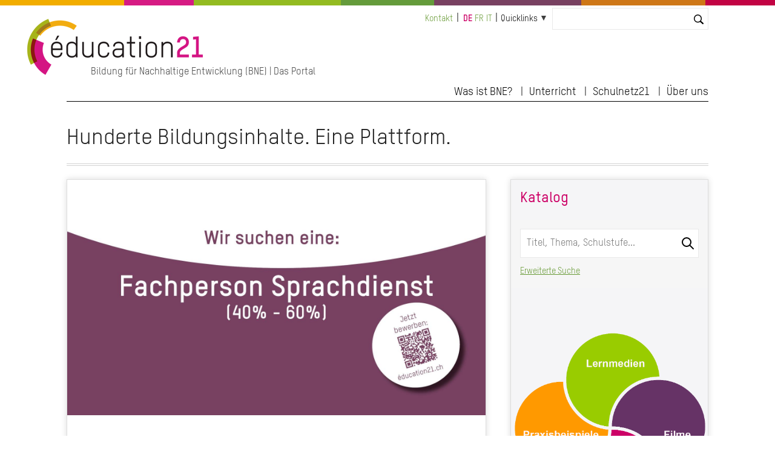

--- FILE ---
content_type: text/html; charset=UTF-8
request_url: http://globaleducation.ch/de?f%5B0%5D=ge%3Aentwicklungsfragen&f%5B1%5D=ps%3Apolitische%20teilhabe
body_size: 11950
content:
<!DOCTYPE html>
<html lang="de" dir="ltr" prefix="og: https://ogp.me/ns#">
  <head>

    <meta charset="utf-8" />
<noscript><style>form.antibot * :not(.antibot-message) { display: none !important; }</style>
</noscript><link rel="canonical" href="http://globaleducation.ch/de" />
<link rel="shortlink" href="http://globaleducation.ch/de" />
<meta name="Generator" content="Drupal 10 (https://www.drupal.org); Commerce 2" />
<meta name="MobileOptimized" content="width" />
<meta name="HandheldFriendly" content="true" />
<meta name="viewport" content="width=device-width, initial-scale=1.0" />
<link rel="icon" href="/themes/custom/edu21/favicon.ico" type="image/vnd.microsoft.icon" />
<link rel="alternate" hreflang="de" href="http://globaleducation.ch/de" />
<link rel="alternate" hreflang="fr" href="http://globaleducation.ch/fr" />
<link rel="alternate" hreflang="it" href="http://globaleducation.ch/it" />

    <title>Hunderte Bildungsinhalte. Eine Plattform. | education 21</title>
    <link rel="stylesheet" media="all" href="/sites/default/files/css/css_NdfRsuCMTlmJAGJ27G4ojVXzvHN3jh_EUOkyOAEHnSw.css?delta=0&amp;language=de&amp;theme=edu21&amp;include=[base64]" />
<link rel="stylesheet" media="all" href="/sites/default/files/css/css_mAqgDI9LcI0pczkaK7a0bggABEX96MIB8qBErtC9eg0.css?delta=1&amp;language=de&amp;theme=edu21&amp;include=[base64]" />
<link rel="stylesheet" media="print" href="/sites/default/files/css/css_nusVDPD4dXVVzjgLG2-UxEeDVfADArEGAvwItWS_4wI.css?delta=2&amp;language=de&amp;theme=edu21&amp;include=[base64]" />
<link rel="stylesheet" media="all" href="/sites/default/files/css/css_WRgPLBZdgXE7z0xkHc4pMpQT8Jw5KQQskpVvNoc5WlY.css?delta=3&amp;language=de&amp;theme=edu21&amp;include=[base64]" />

    <script type="application/json" data-drupal-selector="drupal-settings-json">{"path":{"baseUrl":"\/","pathPrefix":"de\/","currentPath":"node\/977298","currentPathIsAdmin":false,"isFront":true,"currentLanguage":"de","currentQuery":{"f":["ge:entwicklungsfragen","ps:politische teilhabe"]}},"pluralDelimiter":"\u0003","suppressDeprecationErrors":true,"gtag":{"tagId":"","consentMode":false,"otherIds":[],"events":[],"additionalConfigInfo":[]},"ajaxPageState":{"libraries":"[base64]","theme":"edu21","theme_token":null},"ajaxTrustedUrl":{"\/de\/search":true},"gtm":{"tagId":null,"settings":{"data_layer":"dataLayer","include_classes":false,"allowlist_classes":"","blocklist_classes":"","include_environment":false,"environment_id":"","environment_token":""},"tagIds":["GTM-WCSX2GN"]},"ckeditorAccordion":{"accordionStyle":{"collapseAll":1,"keepRowsOpen":1,"animateAccordionOpenAndClose":1,"openTabsWithHash":0}},"user":{"uid":0,"permissionsHash":"923fef3c72f5672a4ffce74e2bc5db22de140edad812d66be3a2c3c4c037b41e"}}</script>
<script src="/sites/default/files/js/js_vC-uQ3Jrv2L4wYiniavgwadeaoFtGXSj2lyYfoThZz8.js?scope=header&amp;delta=0&amp;language=de&amp;theme=edu21&amp;include=eJx1jlEKwjAQRC8UGvRCYTeZhmiyK8lGenwrhYqCP8O84X0MsT61EnumAccwQw_YHjqQwlrqjsPTNA1jciv2T8kQdKou3pGKaQ8Uo_ZUVPzZlrWrGCR9LCNmdD_QSKzENw-HNK-X49BRGxUJDTJdVs0Vu5Z93uOXF7rR9j22F28-V50"></script>
<script src="/modules/contrib/google_tag/js/gtag.js?t831rm"></script>
<script src="/modules/contrib/google_tag/js/gtm.js?t831rm"></script>


  </head>
  <body>

        <a href="#main-content" class="visually-hidden focusable">
      Direkt zum Inhalt
    </a>
    <noscript><iframe src="https://www.googletagmanager.com/ns.html?id=GTM-WCSX2GN"
                  height="0" width="0" style="display:none;visibility:hidden"></iframe></noscript>

      <div class="dialog-off-canvas-main-canvas" data-off-canvas-main-canvas>
            


  

  
  
  
  


  




<div class="l-page  ">
  <header class="l-header" role="banner">
    <style>
  .c-multicolor-line > div { height: 15px;float: left;margin-bottom: 22px; }
</style><div class="c-multicolor-line"><div style="background: #f2ad00; width: 16%"></div><div style="background: #d61b83; width: 9%"></div><div style="background: #93bb21; width: 19%"></div><div style="background: #649b3b; width: 12%"></div><div style="background: #784161; width: 19%"></div><div style="background: #ce7717; width: 16%"></div><div style="background: #c20344; width: 9%"></div></div>
    <div class="l-header__container">

              

  
  
<div class="c-branding ">
      <div class="c-branding__logo">
              <a href="https://www.education21.ch/de" title="Home" alt="Home" rel="home">
          <img src="/themes/custom/edu21/logo.png" />
        </a>
          </div>
          <div class="c-branding__slogan">
      Bildung für Nachhaltige Entwicklung (BNE) | Das Portal
    </div>
  </div>


  
      <div class="l-header__top">
              <div id="block-minimenu">
  
    
  <div class="c-top-links">
        
              <ul>
              <li>
        <a href="/de/kontakt" data-drupal-link-system-path="node/972359">Kontakt</a>
              </li>
        </ul>
  


    </div>
</div>
<div class="language-switcher-language-url" id="block-languageswitcher-2" role="navigation">
  
    
      <div class="c-language-switcher" role="navigation">
  
  <ul class="links"><li hreflang="de" data-drupal-link-query="{&quot;f&quot;:[&quot;ge:entwicklungsfragen&quot;,&quot;ps:politische teilhabe&quot;]}" data-drupal-link-system-path="&lt;front&gt;" class="de is-active" aria-current="page"><a href="/de?f%5B0%5D=ge%3Aentwicklungsfragen&amp;f%5B1%5D=ps%3Apolitische%20teilhabe" class="language-link is-active" hreflang="de" data-drupal-link-query="{&quot;f&quot;:[&quot;ge:entwicklungsfragen&quot;,&quot;ps:politische teilhabe&quot;]}" data-drupal-link-system-path="&lt;front&gt;" aria-current="page">de</a></li><li hreflang="fr" data-drupal-link-query="{&quot;f&quot;:[&quot;ge:entwicklungsfragen&quot;,&quot;ps:politische teilhabe&quot;]}" data-drupal-link-system-path="&lt;front&gt;" class="fr"><a href="/fr?f%5B0%5D=ge%3Aentwicklungsfragen&amp;f%5B1%5D=ps%3Apolitische%20teilhabe" class="language-link" hreflang="fr" data-drupal-link-query="{&quot;f&quot;:[&quot;ge:entwicklungsfragen&quot;,&quot;ps:politische teilhabe&quot;]}" data-drupal-link-system-path="&lt;front&gt;">fr</a></li><li hreflang="it" data-drupal-link-query="{&quot;f&quot;:[&quot;ge:entwicklungsfragen&quot;,&quot;ps:politische teilhabe&quot;]}" data-drupal-link-system-path="&lt;front&gt;" class="it"><a href="/it?f%5B0%5D=ge%3Aentwicklungsfragen&amp;f%5B1%5D=ps%3Apolitische%20teilhabe" class="language-link" hreflang="it" data-drupal-link-query="{&quot;f&quot;:[&quot;ge:entwicklungsfragen&quot;,&quot;ps:politische teilhabe&quot;]}" data-drupal-link-system-path="&lt;front&gt;">it</a></li></ul>
</div>

  </div>
<div id="block-quicklinks">
  
    
  <div class="c-quicklinks">
        
  


<div class="c-main-menu">
            <ul  class="c-main-menu__navigation js-main-menu__navigation"><li class="c-main-menu__navigation-item menu-item--expanded  "><a href="">Quicklinks</a><ul class="c-main-menu__navigation js-main-menu__navigation"><li class="c-main-menu__navigation-item   "><a href="http://www.schulnetz21.ch/">Schulnetz21</a></li><li class="c-main-menu__navigation-item   "><a href="/de/bildungslandschaften21">Bildungslandschaften21</a></li><li class="c-main-menu__navigation-item   "><a href="/de/17_ziele_nachhaltigeEntwicklung">Die 17 SDG</a></li><li class="c-main-menu__navigation-item   "><a href="/de/agenda">Agenda</a></li><li class="c-main-menu__navigation-item   "><a href="/de/medienspiegel">Medienspiegel</a></li><li class="c-main-menu__navigation-item   "><a href="/de/offene-stellen">Stellen</a></li></ul></li></ul>    
    </div>

    </div>
</div>
<div class="views-exposed-form bef-exposed-form" data-bef-auto-submit-full-form="" data-bef-auto-submit="" data-bef-auto-submit-delay="10000" data-drupal-selector="views-exposed-form-search2023-contentsearch" id="block-hervorgehobenesformularsearch2023contentsearch-2">
  
    
      <form action="/de/search" method="get" id="views-exposed-form-search2023-contentsearch" accept-charset="UTF-8">
  <div class="js-form-item form-item js-form-type-textfield form-item-search js-form-item-search">
      <label for="edit-search">Suche</label>
        <input data-bef-auto-submit-exclude="" data-drupal-selector="edit-search" type="text" id="edit-search" name="search" value="" size="30" maxlength="128" class="form-text" />

        </div>
<div data-drupal-selector="edit-actions" class="form-actions js-form-wrapper form-wrapper" id="edit-actions"><input data-bef-auto-submit-click="" class="js-hide button js-form-submit form-submit" data-drupal-selector="edit-submit-search2023" type="submit" id="edit-submit-search2023" value="Suchen" />
</div>


</form>

  </div>


          <div class="c-search-bar">
    <a class="c-search-bar__link" href="https://www.education21.ch/de/search/node"></a>
  <!-- <input title="Search" type="search" class="c-search-bar__form"> -->
</div>
        
      </div>

      <input type="checkbox" id="header-checkbox" class="header-checkbox">
      <label for="header-checkbox" class="header-burger">
        <span class="header-burger-icon"></span>
      </label>

      <div class="l-header__collapsible">
              <nav role="navigation" aria-labelledby="block-edu21-main-menu-menu" id="block-edu21-main-menu">
            
  <h2 class="visually-hidden" id="block-edu21-main-menu-menu">Hauptnavigation</h2>
  

        
  


<div class="c-main-menu">
            <ul  class="c-main-menu__navigation js-main-menu__navigation"><li class="c-main-menu__navigation-item menu-item--expanded  "><a href="">Was ist BNE?</a><ul class="c-main-menu__navigation js-main-menu__navigation"><li class="c-main-menu__navigation-item   "><a href="/de/bne-kurz-erklaert">BNE kurz erklärt</a></li><li class="c-main-menu__navigation-item   "><a href="/de/bne-und-lehrplaenen">BNE und Lehrplan 21</a></li><li class="c-main-menu__navigation-item   "><a href="/de/bne-netzwerke">BNE Netzwerke</a></li><li class="c-main-menu__navigation-item   "><a href="/de/17_ziele_nachhaltigeEntwicklung">Die 17 Ziele für Nachhaltige Entwicklung</a></li></ul></li><li class="c-main-menu__navigation-item menu-item--expanded  "><a href="">Unterricht</a><ul class="c-main-menu__navigation js-main-menu__navigation"><li class="c-main-menu__navigation-item   "><a href="/de/suche/2022/resultate">Katalog</a></li><li class="c-main-menu__navigation-item   "><a href="/de/themendossier">Themendossiers</a></li><li class="c-main-menu__navigation-item   "><a href="/de/methoden">Methoden</a></li><li class="c-main-menu__navigation-item   "><a href="/de/foerderprogramme">Förderprogramme</a></li></ul></li><li class="c-main-menu__navigation-item menu-item--expanded  "><a href="">Schulnetz21</a><ul class="c-main-menu__navigation js-main-menu__navigation"><li class="c-main-menu__navigation-item   "><a href="/de/schulnetz21">Was ist Schulnetz21?</a></li><li class="c-main-menu__navigation-item   "><a href="/de/gesamtschulischer-ansatz">Gesamtschulischer Ansatz</a></li><li class="c-main-menu__navigation-item   "><a href="/de/veranstaltungen">Veranstaltungen</a></li></ul></li><li class="c-main-menu__navigation-item menu-item--expanded  "><a href="">Über uns</a><ul class="c-main-menu__navigation js-main-menu__navigation"><li class="c-main-menu__navigation-item   "><a href="/de/news">News</a></li><li class="c-main-menu__navigation-item   "><a href="/de/agenda">Agenda</a></li><li class="c-main-menu__navigation-item   "><a href="/de/medienspiegel">Medienspiegel</a></li><li class="c-main-menu__navigation-item   "><a href="/de/die-stiftung">Die Stiftung</a></li><li class="c-main-menu__navigation-item   "><a href="/de/team">Team</a></li><li class="c-main-menu__navigation-item   "><a href="/de/kontakt">Kontakt</a></li></ul></li></ul>    
    </div>

  </nav>


        </div>

    </div>
  </header>

  <div class="l-top">
          <div data-drupal-messages-fallback class="hidden"></div>
<div id="block-edu21-page-title">
  
    
      <div class="c-page-title">
      
          <h1><span>Hunderte Bildungsinhalte. Eine Plattform. </span>
</h1>
        
  </div>

  </div>


    </div>

  
    <main class="l-main" role="main">
      <a id="main-content" tabindex="-1"></a>
      


    <div class="uk-width-1-1">
      <div>  <div id="block-edu21-content">
  
    
      

<article data-history-node-id="977298">

  
    

  
<div>



<h1 class="edu22-title" style="line-height:150%;border-bottom: 4px double lightgray;margin-bottom:15px">Hunderte Bildungsinhalte. Eine Plattform. </h1>


<div class="uk-grid-match uk-child-width-1-2@s uk-child-width-1-3@m uk-text-center" uk-grid>
    <div class="uk-width-2-3@m">
                <div class="uk-card uk-card-default uk-card-shadow uk-card-body">

<div class="views-element-container"><div class="js-view-dom-id-f8bb9f890be6717ac896934b0b62cfe00b83ee735b8c440d8e728e19b389c438">
  
  
  

  
  
  

  




<div class="uk-slider-container-offset" uk-slider="autoplay:true;autoplay-interval:6000;">
    <div class=" eduslider-bottom-line uk-position-relative uk-visible-toggle uk-light" tabindex="-1">
        <ul class="uk-slider-items uk-child-width-1-1 uk-grid">

						  	<div class="portal2025"><div class="views-field views-field-field-image"><div class="field-content"><a href="https://www.education21.ch/de/offene-stellen">  <img loading="lazy" src="/sites/default/files/styles/frontslider/public/2026-01/260113_Stellenausschreibung-Fachperson-sprachdienst_DE_News_1.jpg?itok=A2wrJYrh" width="1600" height="900" alt="offene Stelle Fachperson Sprachdienst" />


</a></div></div><div><h2><a href="/de/news/offene-stelle-fachperson-sprachdienst" hreflang="de">Offene Stelle</a></h2></div><div><p class="uk-margin-small-bottom"><div class="uk-width-3-4@m portal2025padding">Ab sofort oder nach Vereinbarung suchen wir eine Fachperson Sprachdienst (40% - 60%) </div></p></div><div class="views-field views-field-field-link"><div class="field-content"><a href="https://www.education21.ch/de/offene-stellen">Mehr erfahren</a></div></div></div>
						  	<div class="portal2025"><div class="views-field views-field-field-image"><div class="field-content"><a href="https://www.education21.ch/de/news/themendossier-demokratie-keine-selbstverstaendlichkeit">  <img loading="lazy" src="/sites/default/files/styles/frontslider/public/2025-12/251125_TD-Demokratie_Monika%20Rybnickova_%2054136781626_81f8632f82_k1.jpg?itok=_tXI4z-A" width="1600" height="900" alt="Foto: Monika Rybníčková" />


</a></div></div><div><h2><a href="/de/news/themendossier-demokratie-keine-selbstverstaendlichkeit" hreflang="de">Demokratie leben – gemeinsam Verantwortung übernehmen</a></h2></div><div><p class="uk-margin-small-bottom"><div class="uk-width-3-4@m portal2025padding">Demokratie beginnt nicht an der Urne sondern im Klassenzimmer. Überall dort, wo Kinder und Jugendliche mitreden, zuhören und Kompromisse finden, wird der Grundstein gelegt, um Demokratie zu leben und zu stärken. Unser aktualisiertes Themendossier im Überblick. </div></p></div><div class="views-field views-field-field-link"><div class="field-content"><a href="https://www.education21.ch/de/news/themendossier-demokratie-keine-selbstverstaendlichkeit">Mehr erfahren</a></div></div></div>
						  	<div class="portal2025"><div class="views-field views-field-field-image"><div class="field-content"><a href="https://www.education21.ch/de/news/rueckblick-education21-2025">  <img loading="lazy" src="/sites/default/files/styles/frontslider/public/2025-12/Jahresr%C3%BCckblick.jpg?itok=Rye0hOVy" width="1600" height="900" alt="Jahresrückblick education21" />


</a></div></div><div><h2><a href="/de/news/rueckblick-education21-2025" hreflang="de">Unser Jahresrückblick 2025</a></h2></div><div><p class="uk-margin-small-bottom"><div class="uk-width-3-4@m portal2025padding">Unser Jahresrückblick zeigt, wie éducation21 aktuelle Diskussionen und Entwicklungen aufgegriffen und in konkrete Angebote für den Schulalltag übersetzt hat. </div></p></div><div class="views-field views-field-field-link"><div class="field-content"><a href="https://www.education21.ch/de/news/rueckblick-education21-2025">mehr erfahren</a></div></div></div>
						  	<div class="portal2025"><div class="views-field views-field-field-image"><div class="field-content"><a href="https://www.education21.ch/de/news/schulnetz21-jahr-2025">  <img loading="lazy" src="/sites/default/files/styles/frontslider/public/2025-12/250619_grafik_impulstagung_web.png?itok=9gje-_E9" width="1600" height="900" alt="Grafik Impulstagung 2025" />


</a></div></div><div><h2><a href="/de/news/schulnetz21-jahr-2025" hreflang="de">Voneinander lernen: Das Schulnetz21-Jahr 2025</a></h2></div><div><p class="uk-margin-small-bottom"></p></div><div class="views-field views-field-field-link"><div class="field-content"><a href="https://www.education21.ch/de/news/schulnetz21-jahr-2025">mehr erfahren</a></div></div></div>
						  	<div class="portal2025"><div class="views-field views-field-field-image"><div class="field-content"><a href="https://www.education21.ch/de/news/interview-isabelle-stadelmann-steffen">  <img loading="lazy" src="/sites/default/files/styles/frontslider/public/2025-12/Un8_IsabelleStadelmannSteffen_Foto3.jpg?itok=ZBy5Sxqv" width="1600" height="900" alt="" />


</a></div></div><div><h2><a href="/de/news/interview-isabelle-stadelmann-steffen" hreflang="de">Demokratie in der Krise braucht BNE-Kompetenzen </a></h2></div><div><p class="uk-margin-small-bottom"><div class="uk-width-3-4@m portal2025padding">Die Berner Politikwissenschaftlerin Isabelle Stadelmann-Steffen erklärt, welche Rolle Schulen bei der Stärkung demokratischer Kompetenzen spielen und wie Bildung für Nachhaltige Entwicklung (BNE) die demokratische Widerstandsfähigkeit stärken kann. </div></p></div><div class="views-field views-field-field-link"><div class="field-content"><a href="https://www.education21.ch/de/news/interview-isabelle-stadelmann-steffen">Mehr erfahren</a></div></div></div>
						  	<div class="portal2025"><div class="views-field views-field-field-image"><div class="field-content"><a href="https://www.education21.ch/de/node/977657">  <img loading="lazy" src="/sites/default/files/styles/frontslider/public/2025-11/KLARA-SOKOL.jpg?itok=JSMeUezp" width="1600" height="900" alt="" />


</a></div></div><div><h2><a href="/de/news/klara-sokol-wird-neue-generalsekretaerin-der-edk" hreflang="de">Klára Sokol wird Generalsekretärin der EDK</a></h2></div><div><p class="uk-margin-small-bottom"><div class="uk-width-3-4@m portal2025padding">Der Stiftungsrat und das gesamte Team von éducation21 gratulieren Klára Sokol herzlich zu dieser Wahl! </div></p></div><div class="views-field views-field-field-link"><div class="field-content"><a href="https://www.education21.ch/de/node/977657">Mehr erfahren</a></div></div></div>
						  	<div class="portal2025"><div class="views-field views-field-field-image"><div class="field-content"><a href="https://www.education21.ch/de/news/themendossier/schulgarten-ein-lebendiges-schulareal">  <img loading="lazy" src="/sites/default/files/styles/frontslider/public/2025-10/dt-jardins-scolaires-1.jpg?itok=Y-z8yVDQ" width="1600" height="900" alt="Schulgarten: ein lebendiges Schulareal!" />


</a></div></div><div><h2><a href="/de/news/themendossier/schulgarten-ein-lebendiges-schulareal" hreflang="de">Schulgarten: ein lebendiges Schulareal!</a></h2></div><div><p class="uk-margin-small-bottom"><div class="uk-width-3-4@m portal2025padding">Das Themendossier «Schulgarten: Ein lebendiges Schulareal!» lädt dazu ein, den Schulraum neu zu denken – über den asphaltierten Pausenplatz, die kleine Grünfläche oder den Schulgarten hinaus. </div></p></div><div class="views-field views-field-field-link"><div class="field-content"><a href="https://www.education21.ch/de/news/themendossier/schulgarten-ein-lebendiges-schulareal">Mehr erfahren</a></div></div></div>
						  	<div class="portal2025"><div class="views-field views-field-field-image"><div class="field-content"><a href="https://www.education21.ch/de/news/vier-bne-schulprojekte">  <img loading="lazy" src="/sites/default/files/styles/frontslider/public/2025-10/4-projets-edd-soutenus-1.png?itok=9vRVTvpp" width="1600" height="900" alt="" />


</a></div></div><div><h2><a href="/de/news/vier-bne-schulprojekte" hreflang="de">Vier BNE-Schulprojekte stärken Selbstvertrauen und Kreativität von Schülerinnen und Schülern </a></h2></div><div><p class="uk-margin-small-bottom"><div class="uk-width-3-4@m portal2025padding">Im Rahmen des Finanzhilfeprogramms von éducation21 wurden in diesem Jahr vier BNE-Schulprojekte erfolgreich abgeschlossen. Gemeinsam ist ihnen, dass sie die Selbstkompetenzen der Schülerinnen und Schüler fördern und ihnen das Gefühl geben, selbstwirksam für eine nachhaltige Zukunft handeln zu können. </div></p></div><div class="views-field views-field-field-link"><div class="field-content"><a href="https://www.education21.ch/de/news/vier-bne-schulprojekte">Mehr erfahren</a></div></div></div>
						  	<div class="portal2025"><div class="views-field views-field-field-image"><div class="field-content"><a href="https://www.education21.ch/de/news/das-biotop">  <img loading="lazy" src="/sites/default/files/styles/frontslider/public/2025-10/lebiotope-1.jpg?itok=TxdyvWM0" width="1600" height="900" alt="Biotop" />


</a></div></div><div><h2><a href="/de/news/das-biotop" hreflang="de">Das Biotop: Lernen in der Natur als Teil der Schulkultur</a></h2></div><div><p class="uk-margin-small-bottom"><div class="uk-width-3-4@m portal2025padding">Wie kann Natur Teil des Schulalltags werden? Die Schulnetz21-Mitgliedschule Sonnenberg in Thalwil macht es vor: Mit einem Biotop als lebendigem Lernraum direkt auf dem Schulareal. </div></p></div><div class="views-field views-field-field-link"><div class="field-content"><a href="https://www.education21.ch/de/news/das-biotop">Mehr erfahren</a></div></div></div>
						  	<div class="portal2025"><div class="views-field views-field-field-image"><div class="field-content"><a href="https://www.education21.ch/de/news/3-frage-drei-antworten-mit-pascal-pauli">  <img loading="lazy" src="/sites/default/files/styles/frontslider/public/2025-10/Pascal_Pauli_zugeschnitten_0.JPG?itok=muh6wlHA" width="1600" height="900" alt="Pascal Pauli" />


</a></div></div><div><h2><a href="/de/news/3-frage-drei-antworten-mit-pascal-pauli" hreflang="de"> Schulgarten | 3 Fragen, 3 Antworten mit Pascal Pauli </a></h2></div><div><p class="uk-margin-small-bottom"><div class="uk-width-3-4@m portal2025padding">Wie lässt sich das Schulhausareal als Lernraum im Rahmen einer BNE und für Nachhaltigkeit nutzen? Pascal Pauli, Mitarbeiter an der PH FHNW und BNE-Experte, erklärt, wie mit Hilfe von Lernorten in der Schulhausumgebung das vernetzte Denken im Unterricht gefördert wird und warum sie Teil eines gesamtschulischen Ansatzes sein sollten. </div></p></div><div class="views-field views-field-field-link"><div class="field-content"><a href="https://www.education21.ch/de/news/3-frage-drei-antworten-mit-pascal-pauli">Mehr erfahren</a></div></div></div>
						  	<div class="portal2025"><div class="views-field views-field-field-image"><div class="field-content"><a href="https://www.education21.ch/de/news/interview-daria-annen">  <img loading="lazy" src="/sites/default/files/styles/frontslider/public/2025-09/Daria_Annen_0.jpg?itok=BDkkvkss" width="1600" height="900" alt="Daria Annen" />


</a></div></div><div><h2><a href="/de/news/interview-daria-annen" hreflang="de">Nachhaltigkeit ist mehr als ein Schlagwort</a></h2></div><div><p class="uk-margin-small-bottom"><div class="uk-width-3-4@m portal2025padding">Interview mit Daria Annen, Lehrperson an der Primarschule Lauerz (SZ), zur Umsetzung von BNE im Unterricht.  </div></p></div><div class="views-field views-field-field-link"><div class="field-content"><a href="https://www.education21.ch/de/news/interview-daria-annen">Zum Interview</a></div></div></div>
						  	<div class="portal2025"><div class="views-field views-field-field-image"><div class="field-content"><a href="https://www.education21.ch/de/news-3-fragen-3-antworten-mit-david-rey">  <img loading="lazy" src="/sites/default/files/styles/frontslider/public/2025-09/david_ray_0.jpg?itok=VG0ElQK6" width="1600" height="900" alt="David Rey" />


</a></div></div><div><h2><a href="/de/news-3-fragen-3-antworten-mit-david-rey" hreflang="de">Lehrpersonen und BNE |   3 Fragen, 3 Antworten mit David Rey</a></h2></div><div><p class="uk-margin-small-bottom"><div class="uk-width-3-4@m portal2025padding">Wie können Lehrpersonen Bildung für nachhaltige Entwicklung (BNE) in ihren Unterricht integrieren? David Rey zeigt auf, warum Lehrpersonen eine Schlüsselrolle spielen, und wie BNE helfen kann, schulisches Lernen schlüssig und praxisnah zu gestalten. </div></p></div><div class="views-field views-field-field-link"><div class="field-content"><a href="https://www.education21.ch/de/news-3-fragen-3-antworten-mit-david-rey">Zum Interview</a></div></div></div>
						  	<div class="portal2025"><div class="views-field views-field-field-image"><div class="field-content"><a href="https://www.education21.ch/de/news/bne-rezept-fuer-lehrpersonen">  <img loading="lazy" src="/sites/default/files/styles/frontslider/public/2025-09/106150356_m1.jpg?itok=Xyk3PI8e" width="1600" height="900" alt="" />


</a></div></div><div><h2><a href="/de/news/bne-rezept-fuer-lehrpersonen" hreflang="de">Ein Rezept für Lehrpersonen</a></h2></div><div><p class="uk-margin-small-bottom"><div class="uk-width-3-4@m portal2025padding">Wie integriere ich Bildung für Nachhaltige Entwicklung im Unterreicht? Unser Rezept liefert Zutaten, Zubereitungstipps, Inspiration und Praxisbeispiele. </div></p></div><div class="views-field views-field-field-link"><div class="field-content"><a href="https://www.education21.ch/de/news/bne-rezept-fuer-lehrpersonen">Zum Rezept</a></div></div></div>
						  	<div class="portal2025"><div class="views-field views-field-field-image"><div class="field-content"><a href="https://www.education21.ch/de/news/rassismuspraevention-als-teil-einer-nachhaltigen-schulkultur">  <img loading="lazy" src="/sites/default/files/styles/frontslider/public/2025-09/250814-RP-1.jpg?itok=uHsI64GZ" width="1600" height="900" alt="" />


</a></div></div><div><h2><a href="/de/news/rassismuspraevention-als-teil-einer-nachhaltigen-schulkultur" hreflang="de">Rassismusprävention als Teil einer nachhaltigen Schulkultur</a></h2></div><div><p class="uk-margin-small-bottom"><div class="uk-width-3-4@m portal2025padding">Schulen sollen Orte sein, an denen Diskriminierung zurückgewiesen und Chancengerechtigkeit gefördert wird. Bildung für Nachhaltige Entwicklung (BNE) bietet dafür den Rahmen und das Rüstzeug. Eine Handreichung von éducation21 unterstützt Schulen und Lehrpersonen.   </div></p></div><div class="views-field views-field-field-link"><div class="field-content"><a href="https://www.education21.ch/de/news/rassismuspraevention-als-teil-einer-nachhaltigen-schulkultur">Weiterlesen</a></div></div></div>
						  	<div class="portal2025"><div class="views-field views-field-field-image"><div class="field-content"><a href="https://www.education21.ch/de/news/themendossier-partizipation-erleben">  <img loading="lazy" src="/sites/default/files/styles/frontslider/public/2025-08/250630_TD-Partizipation_Web_iStock-941285682.jpg?itok=DkPnpHoA" width="1600" height="900" alt="" />


</a></div></div><div><h2><a href="/de/news/themendossier-partizipation-erleben" hreflang="de">Partizipation (er)leben</a></h2></div><div><p class="uk-margin-small-bottom"><div class="uk-width-3-4@m portal2025padding">Partizipation stärkt Vertrauen, fördert Verantwortung und eröffnet Räume für selbstorganisiertes Lernen. Wie kann Partizipation in der Schule konkret gelebt werden? </div></p></div><div class="views-field views-field-field-link"><div class="field-content"><a href="https://www.education21.ch/de/news/themendossier-partizipation-erleben">Mehr Informationen</a>&nbsp;&nbsp;&nbsp;<a href="https://www.education21.ch/de/themendossier/partizipation">Themendossier</a></div></div></div>
						  	<div class="portal2025"><div class="views-field views-field-field-image"><div class="field-content"><a href="https://www.education21.ch/de/news/la-methode-mystery">  <img loading="lazy" src="/sites/default/files/styles/frontslider/public/2025-05/mystery.jpg?itok=ItfXAEMr" width="1600" height="900" alt="" />


</a></div></div><div><h2><a href="/de/news/la-methode-mystery" hreflang="de">Lernen wie ein Detektiv: Die Mystery-Methode im Unterricht</a></h2></div><div><p class="uk-margin-small-bottom"><div class="uk-width-3-4@m portal2025padding">Rätseln, kombinieren, verstehen – das ist der Kern der Mystery-Methode.  </div></p></div><div class="views-field views-field-field-link"><div class="field-content"><a href="https://www.education21.ch/de/news/la-methode-mystery">Mehr erfahren</a></div></div></div>
						  	<div class="portal2025"><div class="views-field views-field-field-image"><div class="field-content"><a href="https://www.education21.ch/de/news/schulabsentismus">  <img loading="lazy" src="/sites/default/files/styles/frontslider/public/2025-08/Schulabsentismus_Image.png?itok=O1YYELSQ" width="1600" height="900" alt="" />


</a></div></div><div><h2><a href="/de/news/schulabsentismus" hreflang="de">Schulabsentismus gemeinsam angehen:  Prävention durch partizipative Schulkultur </a></h2></div><div><p class="uk-margin-small-bottom"><div class="uk-width-3-4@m portal2025padding">Frühzeitige Prävention, verbindliche Zusammenarbeit und eine partizipative Schulkultur sind zentrale Faktoren, um dem Phänomen Schulabsentismus zu begegnen. </div></p></div><div class="views-field views-field-field-link"><div class="field-content"><a href="https://www.education21.ch/de/news/schulabsentismus">Mehr erfahren</a></div></div></div>
					</ul>

	
    	<a class="uk-position-center-left uk-position-small uk-hidden-hover uk-slidenav-large" href="#" uk-slidenav-previous uk-slider-item="previous"></a>
        <a class="uk-position-center-right uk-position-small uk-hidden-hover uk-slidenav-large" href="#" uk-slidenav-next uk-slider-item="next"></a>
    

    </div>

</div>




    

  
  

  
  
</div>
</div>



</div>

    </div>

   <div>
        <div class="uk-card uk-card-default uk-card-shadow uk-card-body" style="background-color: #f5f5f7;">
            <h2 class="uk-padding-small uk-margin-remove">Katalog</h2>



<div class="views-exposed-form bef-exposed-form contextual-region" data-drupal-selector="views-exposed-form-suche-2022-page-1" id="block-hervorgehobenesformularsuche-2022page-1">
  
<div data-contextual-id="block:block=hervorgehobenesformularsuche_2022page_1:langcode=de|draggableviews.view.order_view::location=exposed_filter&amp;name=suche_2022&amp;display_id=page_1&amp;langcode=de|entity.view.edit_form:view=suche_2022:location=exposed_filter&amp;name=suche_2022&amp;display_id=page_1&amp;langcode=de" data-contextual-token="Z73buJXzpCWtPG2h0AWCsCngebWSCVxuG8KNdFzDvlI" data-drupal-ajax-container=""></div>
      

<form action="/de/suche/2022/resultate" method="get" id="views-exposed-form-suche-2022-page-1" accept-charset="UTF-8">  


<div class="js-form-item form-item js-form-type-search-api-autocomplete form-item-suche js-form-item-suche">
      



<input placeholder="Titel, Thema, Schulstufe..." data-drupal-selector="edit-suche" data-search-api-autocomplete-search="suche_2022" class="form-autocomplete form-text" data-autocomplete-path="/de/search_api_autocomplete/suche_2022?display=page_1&amp;&amp;filter=suche" type="text" id="edit-suche--2" name="suche" value="" size="30" maxlength="128" />

<div style="margin-top:10px">
<a href="de/suche/2022/resultate" style="text-decoration:underline;font-size:14px">
Erweiterte Suche</a>
</div>
</div>



<!--
<div data-drupal-selector="edit-actions" class="form-actions js-form-wrapper form-wrapper" id="edit-actions--3">

<input data-drupal-selector="edit-submit-suche-2022-2" type="submit" id="edit-submit-suche-2022--2" value="Suchen" class="button js-form-submit form-submit" />


</div>
-->

</form>


<img class="uk-margin-large-top" usemap="#workmap" src="https://education21.ch/sites/default/files/portal2025/cercle_de.png" />
<map name="workmap" id="clickableimagearea">
    <area
      shape="poly"
      coords="336.739471106758,154.4407443682664,267.3388834476004,292.2644466209598,409.0724779627816,345.0479921645445,481.405484818805,429.1106758080313,500.9549461312438,532.7228207639569,656.3731635651322,458.4348677766895,718.9314397649363,278.5798237022526,645.6209598432908,139.7786483839373,474.5631733594515,82.10773751224289"
      href="/de/node/972187/"
      target="_self"
      rel=""
    >
    <area
      shape="poly"
      coords="267.3388834476004,322.56611165524,400.2752203721841,369.484818805093,481.405484818805,489.7140058765915,477.4955925563173,530.767874632713,381.7032321253672,560.0920666013712,311.3251714005876,619.7179236043095,271.2487757100881,686.1860920666013,256.586679725759,768.2938295788442,68.91185112634672,658.816846229187,43.49755142017629,496.5563173359451,133.4250734573947,355.8001958863859"
      href="/de/node/976634/"
      target="_self"
      rel=""
    >
    <area
      shape="poly"
      coords="485.3153770812928,553.2497551420176,516.5945151811949,660.7717923604309,593.8148873653281,739.9471106758081,718.9314397649363,780.0235063663075,680.8099902056807,904.1625857002938,541.0313418217434,987.2477962781586,330.8746327130264,925.6669931439765,273.203721841332,764.3839373163565,348.4691478942213,603.1008814887365"
      href="/de/node/972157/"
      target="_self"
      rel=""
    >
    <area
      shape="poly"
      coords="513.6620959843291,556.1821743388834,563.5132223310479,676.4113614103819,636.8237022526935,737.9921645445642,767.8050930460333,757.5416258570029,906.6062683643487,680.3212536728697,953.5249755142017,527.8354554358472,913.4485798237022,409.5612144955925,795.1743388834476,324.5210577864838,734.5710088148874,318.6562193927522,698.4045053868756,443.7727717923604,627.0489715964741,505.3535749265426"
      href="/de/node/972830/"
      target="_self"
      rel=""
    >
</map>
<script src="https://cdn.jsdelivr.net/npm/jquery@3.7.1/dist/jquery.min.js"></script>
<script src="https://cdn.jsdelivr.net/npm/image-map-resizer@1.0.10/js/imageMapResizer.min.js"></script>
<script>
  $('map#clickableimagearea').imageMapResize();
</script>


        </div>
    </div>
</div>



        <div class="" uk-grid>



          <div class="uk-width-1-1@m edu22-baa-maincolumn">
     


   <div class="edu-body-table-wrapper">
        
   </div>     



 

        </div>


    


        <div class="uk-width-1-3@m edu22-baa-sidebar">
         
   

    <div class="basic-sidebar-additional">
         

        
   
          

    </div>

    


           
      



   
  
    </div>


</div>
</div>
</article>
  </div>
<div class="views-element-container" id="block-edu21-views-block-teaser-pbx-frontboxen-block-1">
  
    
      <div><div class="js-view-dom-id-057723906a1d373d4d224fb0b14b904a88a48a814ed1a41dfffb34f1de55b963">
  
  
  

  
  
  

  
<style>
.uk-card {border:1px #ddd solid;box-shadow: 0px 0px 10px #ddd;}
.uk-card h2 {padding-bottom:6px}
.uk-slider-items h2 {padding:15px !important}
.uk-slider-items .edupad {padding-left:15px !important}
.uk-slider-items .views-field.views-field-field-link {padding-left:15px !important}
.uk-input {border-radius:25px;font-size:1.3rem;padding:15px;color:#777;height:50px;background-color:#f5f5f2}
footer h4 {color:#777}
.contextual {top: -20px;}
.uk-card .contextual {top:6px;}
</style> 

<div class="uk-container uk-padding-remove">
<div class="uk-child-width-1-1 uk-child-width-1-2@s uk-child-width-1-3@m uk-grid-match" uk-grid>
						<div>


<div class="uk-card uk-card-default uk-card-shadow uk-card-body pbx-card">
<article data-history-node-id="977311">

<style>
  a:hover {cursor:pointer}
</style>

  
  <div>

<div onclick="location.href='/de/bne-kurz-erklaert'">  <img loading="lazy" src="/sites/default/files/styles/baa_bild_700x400_pixel/public/2025-01/odd_1.jpg?itok=TjFyxpFE" width="700" height="396" alt="" />


</div>

<div>



      <h2 class="uk-padding-small uk-margin-remove" onclick="location.href='/de/bne-kurz-erklaert'">
      <span>BNE kurz erklärt</span>

    </h2>
  
   
<p class="uk-padding-small" style="line-height:140%" onclick="location.href='/de/bne-kurz-erklaert'">
Einblicke, die Ihnen helfen, BNE zu verstehen und in Ihr Vorgehen zu integrieren.
</p>

  
  </div>
  </div>

</article>
</div>
</div>
						<div>


<div class="uk-card uk-card-default uk-card-shadow uk-card-body pbx-card">
<article data-history-node-id="977313">

<style>
  a:hover {cursor:pointer}
</style>

  
  <div>

<div onclick="location.href='/de/schulnetz21'">  <img loading="lazy" src="/sites/default/files/styles/baa_bild_700x400_pixel/public/2025-01/re_2.jpg?itok=IDFKejxp" width="700" height="396" alt="" />


</div>

<div>



      <h2 class="uk-padding-small uk-margin-remove" onclick="location.href='/de/schulnetz21'">
      <span>Schulnetz21</span>

    </h2>
  
   
<p class="uk-padding-small" style="line-height:140%" onclick="location.href='/de/schulnetz21'">
Vernetzt in die Zukunft: Werden Sie Mitglied im Schulnetz21 und tauschen Sie sich mit anderen Schulen aus!
</p>

  
  </div>
  </div>

</article>
</div>
</div>
						<div>


<div class="uk-card uk-card-default uk-card-shadow uk-card-body pbx-card">
<article data-history-node-id="977314">

<style>
  a:hover {cursor:pointer}
</style>

  
  <div>

<div onclick="location.href='/de/themendossier'">  <img loading="lazy" src="/sites/default/files/styles/baa_bild_700x400_pixel/public/2025-01/dt_ag.jpg?itok=O3KFfSEZ" width="1200" height="675" alt="" />


</div>

<div>



      <h2 class="uk-padding-small uk-margin-remove" onclick="location.href='/de/themendossier'">
      <span>Themendossiers</span>

    </h2>
  
   
<p class="uk-padding-small" style="line-height:140%" onclick="location.href='/de/themendossier'">
Die Themendossiers unterstützen Sie bei der Gestaltung Ihres innovativen und fächerübergreifenden Unterrichts.
</p>

  
  </div>
  </div>

</article>
</div>
</div>
						<div>


<div class="uk-card uk-card-default uk-card-shadow uk-card-body pbx-card">
<article data-history-node-id="977319">

<style>
  a:hover {cursor:pointer}
</style>

  
  <div>

<div onclick="location.href='/de/news'">  <img loading="lazy" src="/sites/default/files/styles/baa_bild_700x400_pixel/public/2025-01/porte_parole_0.jpg?itok=A_DdWxoq" width="700" height="396" alt="" />


</div>

<div>



      <h2 class="uk-padding-small uk-margin-remove" onclick="location.href='/de/news'">
      <span>News | Newsletter</span>

    </h2>
  
   
<p class="uk-padding-small" style="line-height:140%" onclick="location.href='/de/news'">
Bleiben Sie auf dem Laufenden über Neuigkeiten und Entwicklungen im Bereich BNE.
</p>

  
  </div>
  </div>

</article>
</div>
</div>
						<div>


<div class="uk-card uk-card-default uk-card-shadow uk-card-body pbx-card">
<article data-history-node-id="977320">

<style>
  a:hover {cursor:pointer}
</style>

  
  <div>

<div onclick="location.href='/de/foerderprogramme'">  <img loading="lazy" src="/sites/default/files/styles/baa_bild_700x400_pixel/public/2025-01/finanzhilfen-4.jpg?itok=OC1PYuvg" width="700" height="396" alt="" />


</div>

<div>



      <h2 class="uk-padding-small uk-margin-remove" onclick="location.href='/de/foerderprogramme'">
      <span>Förderprogramme</span>

    </h2>
  
   
<p class="uk-padding-small" style="line-height:140%" onclick="location.href='/de/foerderprogramme'">
Sie wollen BNE im Unterricht und der Schule umsetzen und benötigen inhaltliche und finanzielle Unterstützung?
</p>

  
  </div>
  </div>

</article>
</div>
</div>
						<div>


<div class="uk-card uk-card-default uk-card-shadow uk-card-body pbx-card">
<article data-history-node-id="977321">

<style>
  a:hover {cursor:pointer}
</style>

  
  <div>

<div onclick="location.href='/de/veranstaltungen'">  <img loading="lazy" src="/sites/default/files/styles/baa_bild_700x400_pixel/public/2025-01/coordin.jpg?itok=sBmhqLeI" width="750" height="435" alt="" />


</div>

<div>



      <h2 class="uk-padding-small uk-margin-remove" onclick="location.href='/de/veranstaltungen'">
      <span>Veranstaltungen</span>

    </h2>
  
   
<p class="uk-padding-small" style="line-height:140%" onclick="location.href='/de/veranstaltungen'">
Gelegenheiten zum Austausch von Wissen und praktischen Erfahrungen zwischen Experten und Bildungsakteuren.
</p>

  
  </div>
  </div>

</article>
</div>
</div>
			</div>
</div>





    








    

  
  

  
  
</div>
</div>

  </div>

</div>
    </div>


</div>
<footer class="l-footer proto uk-margin-large-top" role="contentinfo">
    <div class="l-footer__container">

<div class="uk-child-width-expand@s uk-text-left" uk-grid>


                      <div>  <nav role="navigation" aria-labelledby="block-edu21-hauptnavigation-menu" id="block-edu21-hauptnavigation">
            
  <h2 class="visually-hidden" id="block-edu21-hauptnavigation-menu">Hauptnavigation</h2>
  

        





<div class="edu-footermenu">

        
    
    <ul class="erste">
          <li class="">
                  <span>Was ist BNE?</span>
                                  
          <div class="uk-navbar-dropdown">
    
    <ul class="zweite">
          <li class="">
                  <a href="/de/bne-kurz-erklaert" data-drupal-link-system-path="node/977227">BNE kurz erklärt</a>
                      </li>
          <li class="">
                  <a href="/de/bne-und-lehrplaenen" data-drupal-link-system-path="node/972719">BNE und Lehrplan 21</a>
                      </li>
          <li class="">
                  <a href="/de/bne-netzwerke" data-drupal-link-system-path="node/977242">BNE Netzwerke</a>
                      </li>
          <li class="">
                  <a href="/de/17_ziele_nachhaltigeEntwicklung" data-drupal-link-system-path="node/972176">Die 17 Ziele für Nachhaltige Entwicklung</a>
                      </li>
        </ul>

          </div>
      
              </li>
        </ul>

      


</div>

  </nav>

</div>
        

                      <div>  <nav role="navigation" aria-labelledby="block-edu21-hauptnavigation-2-menu" id="block-edu21-hauptnavigation-2">
            
  <h2 class="visually-hidden" id="block-edu21-hauptnavigation-2-menu">Hauptnavigation</h2>
  

        





<div class="edu-footermenu">

        
    
    <ul class="erste">
          <li class="">
                  <span>Unterricht</span>
                                  
          <div class="uk-navbar-dropdown">
    
    <ul class="zweite">
          <li class="">
                  <a href="/de/suche/2022/resultate" data-drupal-link-system-path="suche/2022/resultate">Katalog</a>
                      </li>
          <li class="">
                  <a href="/de/themendossier" data-drupal-link-system-path="node/972238">Themendossiers</a>
                      </li>
          <li class="">
                  <a href="/de/methoden" data-drupal-link-system-path="node/977600">Methoden</a>
                      </li>
          <li class="">
                  <a href="/de/foerderprogramme" data-drupal-link-system-path="node/977435">Förderprogramme</a>
                      </li>
        </ul>

          </div>
      
              </li>
        </ul>

      


</div>

  </nav>

</div>
        

                      <div>  <nav role="navigation" aria-labelledby="block-edu21-hauptnavigation-3-menu" id="block-edu21-hauptnavigation-3">
            
  <h2 class="visually-hidden" id="block-edu21-hauptnavigation-3-menu">Hauptnavigation</h2>
  

        





<div class="edu-footermenu">

        
    
    <ul class="erste">
          <li class="">
                  <span>Schulnetz21</span>
                                  
          <div class="uk-navbar-dropdown">
    
    <ul class="zweite">
          <li class="">
                  <a href="/de/schulnetz21" data-drupal-link-system-path="node/977240">Was ist Schulnetz21?</a>
                      </li>
          <li class="">
                  <a href="/de/gesamtschulischer-ansatz" data-drupal-link-system-path="node/972368">Gesamtschulischer Ansatz</a>
                      </li>
          <li class="">
                  <a href="/de/veranstaltungen" data-drupal-link-system-path="node/973194">Veranstaltungen</a>
                      </li>
        </ul>

          </div>
      
              </li>
        </ul>

      


</div>

  </nav>

</div>
        

                      <div>  <nav role="navigation" aria-labelledby="block-edu21-hauptnavigation-4-menu" id="block-edu21-hauptnavigation-4">
            
  <h2 class="visually-hidden" id="block-edu21-hauptnavigation-4-menu">Hauptnavigation</h2>
  

        





<div class="edu-footermenu">

        
    
    <ul class="erste">
          <li class="">
                  <span>Über uns</span>
                                  
          <div class="uk-navbar-dropdown">
    
    <ul class="zweite">
          <li class="">
                  <a href="/de/news" data-drupal-link-system-path="news">News</a>
                      </li>
          <li class="">
                  <a href="/de/agenda" data-drupal-link-system-path="node/973193">Agenda</a>
                      </li>
          <li class="">
                  <a href="/de/medienspiegel" data-drupal-link-system-path="node/972396">Medienspiegel</a>
                      </li>
          <li class="">
                  <a href="/de/die-stiftung" data-drupal-link-system-path="node/977436">Die Stiftung</a>
                      </li>
          <li class="">
                  <a href="/de/team" data-drupal-link-system-path="team">Team</a>
                      </li>
          <li class="">
                  <a href="/de/kontakt" data-drupal-link-system-path="node/972359">Kontakt</a>
                      </li>
        </ul>

          </div>
      
              </li>
        </ul>

      


</div>

  </nav>

</div>
        

    </div>
    </div>
</footer>






 
  
    
      </main>

  
  <div class="l-bottom">
        
    </div>

  <footer class="l-footer" role="contentinfo">
    <div class="l-footer__container">
          



<div class="uk-grid-collapse uk-flex-middle" uk-grid>
  
<nav role="navigation" class="uk-width-3-4@m">
      

<div class="c-secondary-menu"><ul class="c-secondary-menu__navigation"><li class="c-secondary-menu__navigation-item   "><a href="tel:0041313210021">T +41 31 321 00 21</a></li><li class="c-secondary-menu__navigation-item   "><a href="mailto:info@education21.ch">info@education21.ch</a></li><li class="c-secondary-menu__navigation-item   "><a href="https://www.education21.ch/de/contact">So finden Sie uns</a></li><li class="c-secondary-menu__navigation-item   "><a href="https://www.education21.ch/de/education21/impressum">Impressum</a></li><li class="c-secondary-menu__navigation-item   "><a href="/de/datenschutzerklaerung-der-stiftung-education21">Datenschutzerklärung</a></li></ul></div>
  </nav>


<div class="uk-width-1-4@m" style="text-align:right">

<a href="https://www.linkedin.com/company/education21ch/" target="_blank" style="display:inline-block;margin-left:4px"><img src="/themes/custom/edu21/icons/e21_SocialMedia_Icons_Linked_In.png" style="width:36px"></a>


<a href="https://www.instagram.com/education21ch" target="_blank" style="display:inline-block;margin-left:4px"><img src="/themes/custom/edu21/icons/e21_SocialMedia_Icons_Instagram.png" style="width:36px"></a>

<a href="http://www.facebook.com/education21ch?fref=ts" target="_blank" style="display:inline-block;margin-left:4px"><img src="/themes/custom/edu21/icons/e21_SocialMedia_Icons_facebook.png" style="width:36px"></a>


<a href="http://www.youtube.com/user/education21ch" target="_blank" style="display:inline-block;margin-left:4px"><img src="/themes/custom/edu21/icons/e21_SocialMedia_Icons_Youtube.png" style="width:36px"></a>

</div>
</div>

      </div>
  </footer>

</div>

 


  </div>


 

</div>
</div>


    <script src="/sites/default/files/js/js_oih1nBaHOb3rz5XthHQ6bKXtrCn7zA5T76ZfHSAbYG8.js?scope=footer&amp;delta=0&amp;language=de&amp;theme=edu21&amp;include=eJx1jlEKwjAQRC8UGvRCYTeZhmiyK8lGenwrhYqCP8O84X0MsT61EnumAccwQw_YHjqQwlrqjsPTNA1jciv2T8kQdKou3pGKaQ8Uo_ZUVPzZlrWrGCR9LCNmdD_QSKzENw-HNK-X49BRGxUJDTJdVs0Vu5Z93uOXF7rR9j22F28-V50"></script>
<script src="/modules/contrib/ckeditor_accordion/js/accordion.frontend.min.js?t831rm"></script>
<script src="/sites/default/files/js/js_ocXWpW0XYD-v_M2afOHYgKmCjlWgLq2Hov92-BBvnh4.js?scope=footer&amp;delta=2&amp;language=de&amp;theme=edu21&amp;include=eJx1jlEKwjAQRC8UGvRCYTeZhmiyK8lGenwrhYqCP8O84X0MsT61EnumAccwQw_YHjqQwlrqjsPTNA1jciv2T8kQdKou3pGKaQ8Uo_ZUVPzZlrWrGCR9LCNmdD_QSKzENw-HNK-X49BRGxUJDTJdVs0Vu5Z93uOXF7rR9j22F28-V50"></script>



    <script defer type="application/javascript"
    src="https://dev.education21.ch/themes/custom/edu21/js/klaro.js">
    </script>


    <script 
        data-config="klaroConfig"
        type="application/javascript"
        src="https://dev.education21.ch/themes/custom/edu21/js/config.js">
    </script>

  </body>
</html>
